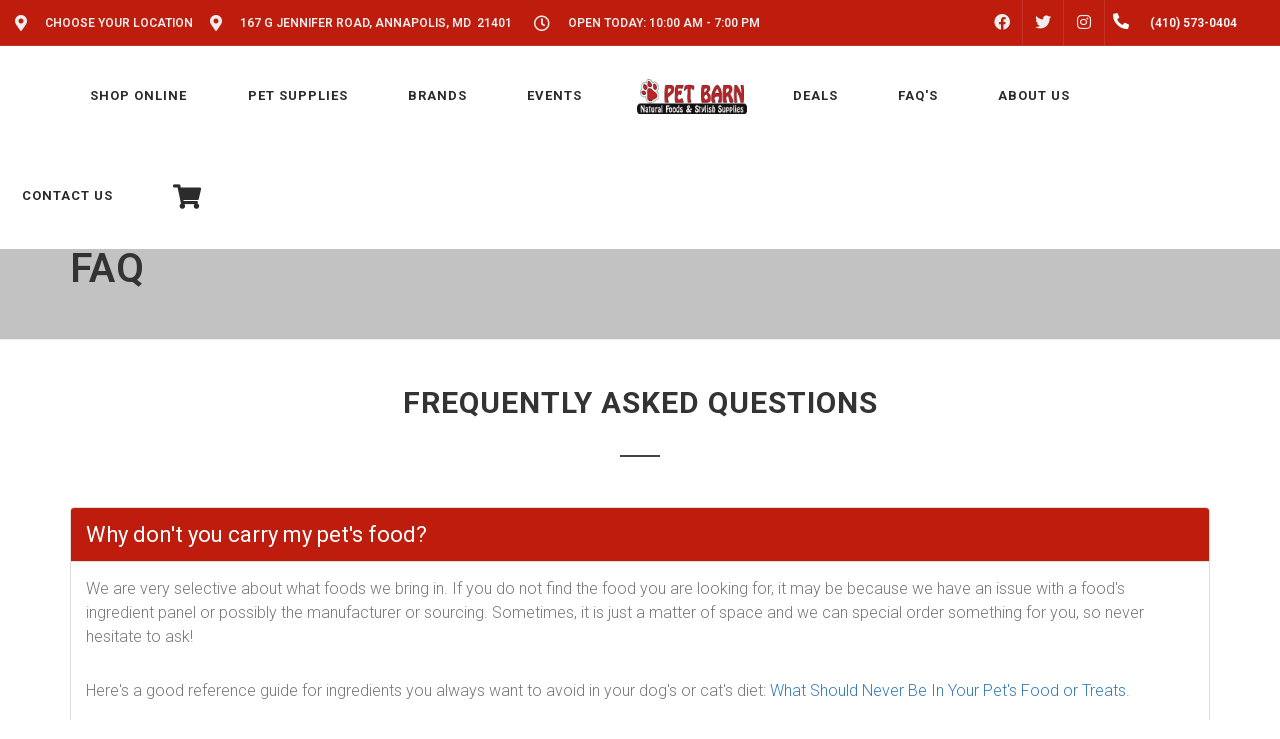

--- FILE ---
content_type: text/html; charset=utf-8
request_url: https://www.google.com/recaptcha/enterprise/anchor?ar=1&k=6LfcAGMpAAAAAL68qM6-xqbJeELRxV4MPPD71y27&co=aHR0cHM6Ly9wZXRiYXJuLm5ldDo0NDM.&hl=en&v=PoyoqOPhxBO7pBk68S4YbpHZ&size=normal&sa=NEWSLETTER&anchor-ms=20000&execute-ms=30000&cb=7fc6zuea1dy9
body_size: 49474
content:
<!DOCTYPE HTML><html dir="ltr" lang="en"><head><meta http-equiv="Content-Type" content="text/html; charset=UTF-8">
<meta http-equiv="X-UA-Compatible" content="IE=edge">
<title>reCAPTCHA</title>
<style type="text/css">
/* cyrillic-ext */
@font-face {
  font-family: 'Roboto';
  font-style: normal;
  font-weight: 400;
  font-stretch: 100%;
  src: url(//fonts.gstatic.com/s/roboto/v48/KFO7CnqEu92Fr1ME7kSn66aGLdTylUAMa3GUBHMdazTgWw.woff2) format('woff2');
  unicode-range: U+0460-052F, U+1C80-1C8A, U+20B4, U+2DE0-2DFF, U+A640-A69F, U+FE2E-FE2F;
}
/* cyrillic */
@font-face {
  font-family: 'Roboto';
  font-style: normal;
  font-weight: 400;
  font-stretch: 100%;
  src: url(//fonts.gstatic.com/s/roboto/v48/KFO7CnqEu92Fr1ME7kSn66aGLdTylUAMa3iUBHMdazTgWw.woff2) format('woff2');
  unicode-range: U+0301, U+0400-045F, U+0490-0491, U+04B0-04B1, U+2116;
}
/* greek-ext */
@font-face {
  font-family: 'Roboto';
  font-style: normal;
  font-weight: 400;
  font-stretch: 100%;
  src: url(//fonts.gstatic.com/s/roboto/v48/KFO7CnqEu92Fr1ME7kSn66aGLdTylUAMa3CUBHMdazTgWw.woff2) format('woff2');
  unicode-range: U+1F00-1FFF;
}
/* greek */
@font-face {
  font-family: 'Roboto';
  font-style: normal;
  font-weight: 400;
  font-stretch: 100%;
  src: url(//fonts.gstatic.com/s/roboto/v48/KFO7CnqEu92Fr1ME7kSn66aGLdTylUAMa3-UBHMdazTgWw.woff2) format('woff2');
  unicode-range: U+0370-0377, U+037A-037F, U+0384-038A, U+038C, U+038E-03A1, U+03A3-03FF;
}
/* math */
@font-face {
  font-family: 'Roboto';
  font-style: normal;
  font-weight: 400;
  font-stretch: 100%;
  src: url(//fonts.gstatic.com/s/roboto/v48/KFO7CnqEu92Fr1ME7kSn66aGLdTylUAMawCUBHMdazTgWw.woff2) format('woff2');
  unicode-range: U+0302-0303, U+0305, U+0307-0308, U+0310, U+0312, U+0315, U+031A, U+0326-0327, U+032C, U+032F-0330, U+0332-0333, U+0338, U+033A, U+0346, U+034D, U+0391-03A1, U+03A3-03A9, U+03B1-03C9, U+03D1, U+03D5-03D6, U+03F0-03F1, U+03F4-03F5, U+2016-2017, U+2034-2038, U+203C, U+2040, U+2043, U+2047, U+2050, U+2057, U+205F, U+2070-2071, U+2074-208E, U+2090-209C, U+20D0-20DC, U+20E1, U+20E5-20EF, U+2100-2112, U+2114-2115, U+2117-2121, U+2123-214F, U+2190, U+2192, U+2194-21AE, U+21B0-21E5, U+21F1-21F2, U+21F4-2211, U+2213-2214, U+2216-22FF, U+2308-230B, U+2310, U+2319, U+231C-2321, U+2336-237A, U+237C, U+2395, U+239B-23B7, U+23D0, U+23DC-23E1, U+2474-2475, U+25AF, U+25B3, U+25B7, U+25BD, U+25C1, U+25CA, U+25CC, U+25FB, U+266D-266F, U+27C0-27FF, U+2900-2AFF, U+2B0E-2B11, U+2B30-2B4C, U+2BFE, U+3030, U+FF5B, U+FF5D, U+1D400-1D7FF, U+1EE00-1EEFF;
}
/* symbols */
@font-face {
  font-family: 'Roboto';
  font-style: normal;
  font-weight: 400;
  font-stretch: 100%;
  src: url(//fonts.gstatic.com/s/roboto/v48/KFO7CnqEu92Fr1ME7kSn66aGLdTylUAMaxKUBHMdazTgWw.woff2) format('woff2');
  unicode-range: U+0001-000C, U+000E-001F, U+007F-009F, U+20DD-20E0, U+20E2-20E4, U+2150-218F, U+2190, U+2192, U+2194-2199, U+21AF, U+21E6-21F0, U+21F3, U+2218-2219, U+2299, U+22C4-22C6, U+2300-243F, U+2440-244A, U+2460-24FF, U+25A0-27BF, U+2800-28FF, U+2921-2922, U+2981, U+29BF, U+29EB, U+2B00-2BFF, U+4DC0-4DFF, U+FFF9-FFFB, U+10140-1018E, U+10190-1019C, U+101A0, U+101D0-101FD, U+102E0-102FB, U+10E60-10E7E, U+1D2C0-1D2D3, U+1D2E0-1D37F, U+1F000-1F0FF, U+1F100-1F1AD, U+1F1E6-1F1FF, U+1F30D-1F30F, U+1F315, U+1F31C, U+1F31E, U+1F320-1F32C, U+1F336, U+1F378, U+1F37D, U+1F382, U+1F393-1F39F, U+1F3A7-1F3A8, U+1F3AC-1F3AF, U+1F3C2, U+1F3C4-1F3C6, U+1F3CA-1F3CE, U+1F3D4-1F3E0, U+1F3ED, U+1F3F1-1F3F3, U+1F3F5-1F3F7, U+1F408, U+1F415, U+1F41F, U+1F426, U+1F43F, U+1F441-1F442, U+1F444, U+1F446-1F449, U+1F44C-1F44E, U+1F453, U+1F46A, U+1F47D, U+1F4A3, U+1F4B0, U+1F4B3, U+1F4B9, U+1F4BB, U+1F4BF, U+1F4C8-1F4CB, U+1F4D6, U+1F4DA, U+1F4DF, U+1F4E3-1F4E6, U+1F4EA-1F4ED, U+1F4F7, U+1F4F9-1F4FB, U+1F4FD-1F4FE, U+1F503, U+1F507-1F50B, U+1F50D, U+1F512-1F513, U+1F53E-1F54A, U+1F54F-1F5FA, U+1F610, U+1F650-1F67F, U+1F687, U+1F68D, U+1F691, U+1F694, U+1F698, U+1F6AD, U+1F6B2, U+1F6B9-1F6BA, U+1F6BC, U+1F6C6-1F6CF, U+1F6D3-1F6D7, U+1F6E0-1F6EA, U+1F6F0-1F6F3, U+1F6F7-1F6FC, U+1F700-1F7FF, U+1F800-1F80B, U+1F810-1F847, U+1F850-1F859, U+1F860-1F887, U+1F890-1F8AD, U+1F8B0-1F8BB, U+1F8C0-1F8C1, U+1F900-1F90B, U+1F93B, U+1F946, U+1F984, U+1F996, U+1F9E9, U+1FA00-1FA6F, U+1FA70-1FA7C, U+1FA80-1FA89, U+1FA8F-1FAC6, U+1FACE-1FADC, U+1FADF-1FAE9, U+1FAF0-1FAF8, U+1FB00-1FBFF;
}
/* vietnamese */
@font-face {
  font-family: 'Roboto';
  font-style: normal;
  font-weight: 400;
  font-stretch: 100%;
  src: url(//fonts.gstatic.com/s/roboto/v48/KFO7CnqEu92Fr1ME7kSn66aGLdTylUAMa3OUBHMdazTgWw.woff2) format('woff2');
  unicode-range: U+0102-0103, U+0110-0111, U+0128-0129, U+0168-0169, U+01A0-01A1, U+01AF-01B0, U+0300-0301, U+0303-0304, U+0308-0309, U+0323, U+0329, U+1EA0-1EF9, U+20AB;
}
/* latin-ext */
@font-face {
  font-family: 'Roboto';
  font-style: normal;
  font-weight: 400;
  font-stretch: 100%;
  src: url(//fonts.gstatic.com/s/roboto/v48/KFO7CnqEu92Fr1ME7kSn66aGLdTylUAMa3KUBHMdazTgWw.woff2) format('woff2');
  unicode-range: U+0100-02BA, U+02BD-02C5, U+02C7-02CC, U+02CE-02D7, U+02DD-02FF, U+0304, U+0308, U+0329, U+1D00-1DBF, U+1E00-1E9F, U+1EF2-1EFF, U+2020, U+20A0-20AB, U+20AD-20C0, U+2113, U+2C60-2C7F, U+A720-A7FF;
}
/* latin */
@font-face {
  font-family: 'Roboto';
  font-style: normal;
  font-weight: 400;
  font-stretch: 100%;
  src: url(//fonts.gstatic.com/s/roboto/v48/KFO7CnqEu92Fr1ME7kSn66aGLdTylUAMa3yUBHMdazQ.woff2) format('woff2');
  unicode-range: U+0000-00FF, U+0131, U+0152-0153, U+02BB-02BC, U+02C6, U+02DA, U+02DC, U+0304, U+0308, U+0329, U+2000-206F, U+20AC, U+2122, U+2191, U+2193, U+2212, U+2215, U+FEFF, U+FFFD;
}
/* cyrillic-ext */
@font-face {
  font-family: 'Roboto';
  font-style: normal;
  font-weight: 500;
  font-stretch: 100%;
  src: url(//fonts.gstatic.com/s/roboto/v48/KFO7CnqEu92Fr1ME7kSn66aGLdTylUAMa3GUBHMdazTgWw.woff2) format('woff2');
  unicode-range: U+0460-052F, U+1C80-1C8A, U+20B4, U+2DE0-2DFF, U+A640-A69F, U+FE2E-FE2F;
}
/* cyrillic */
@font-face {
  font-family: 'Roboto';
  font-style: normal;
  font-weight: 500;
  font-stretch: 100%;
  src: url(//fonts.gstatic.com/s/roboto/v48/KFO7CnqEu92Fr1ME7kSn66aGLdTylUAMa3iUBHMdazTgWw.woff2) format('woff2');
  unicode-range: U+0301, U+0400-045F, U+0490-0491, U+04B0-04B1, U+2116;
}
/* greek-ext */
@font-face {
  font-family: 'Roboto';
  font-style: normal;
  font-weight: 500;
  font-stretch: 100%;
  src: url(//fonts.gstatic.com/s/roboto/v48/KFO7CnqEu92Fr1ME7kSn66aGLdTylUAMa3CUBHMdazTgWw.woff2) format('woff2');
  unicode-range: U+1F00-1FFF;
}
/* greek */
@font-face {
  font-family: 'Roboto';
  font-style: normal;
  font-weight: 500;
  font-stretch: 100%;
  src: url(//fonts.gstatic.com/s/roboto/v48/KFO7CnqEu92Fr1ME7kSn66aGLdTylUAMa3-UBHMdazTgWw.woff2) format('woff2');
  unicode-range: U+0370-0377, U+037A-037F, U+0384-038A, U+038C, U+038E-03A1, U+03A3-03FF;
}
/* math */
@font-face {
  font-family: 'Roboto';
  font-style: normal;
  font-weight: 500;
  font-stretch: 100%;
  src: url(//fonts.gstatic.com/s/roboto/v48/KFO7CnqEu92Fr1ME7kSn66aGLdTylUAMawCUBHMdazTgWw.woff2) format('woff2');
  unicode-range: U+0302-0303, U+0305, U+0307-0308, U+0310, U+0312, U+0315, U+031A, U+0326-0327, U+032C, U+032F-0330, U+0332-0333, U+0338, U+033A, U+0346, U+034D, U+0391-03A1, U+03A3-03A9, U+03B1-03C9, U+03D1, U+03D5-03D6, U+03F0-03F1, U+03F4-03F5, U+2016-2017, U+2034-2038, U+203C, U+2040, U+2043, U+2047, U+2050, U+2057, U+205F, U+2070-2071, U+2074-208E, U+2090-209C, U+20D0-20DC, U+20E1, U+20E5-20EF, U+2100-2112, U+2114-2115, U+2117-2121, U+2123-214F, U+2190, U+2192, U+2194-21AE, U+21B0-21E5, U+21F1-21F2, U+21F4-2211, U+2213-2214, U+2216-22FF, U+2308-230B, U+2310, U+2319, U+231C-2321, U+2336-237A, U+237C, U+2395, U+239B-23B7, U+23D0, U+23DC-23E1, U+2474-2475, U+25AF, U+25B3, U+25B7, U+25BD, U+25C1, U+25CA, U+25CC, U+25FB, U+266D-266F, U+27C0-27FF, U+2900-2AFF, U+2B0E-2B11, U+2B30-2B4C, U+2BFE, U+3030, U+FF5B, U+FF5D, U+1D400-1D7FF, U+1EE00-1EEFF;
}
/* symbols */
@font-face {
  font-family: 'Roboto';
  font-style: normal;
  font-weight: 500;
  font-stretch: 100%;
  src: url(//fonts.gstatic.com/s/roboto/v48/KFO7CnqEu92Fr1ME7kSn66aGLdTylUAMaxKUBHMdazTgWw.woff2) format('woff2');
  unicode-range: U+0001-000C, U+000E-001F, U+007F-009F, U+20DD-20E0, U+20E2-20E4, U+2150-218F, U+2190, U+2192, U+2194-2199, U+21AF, U+21E6-21F0, U+21F3, U+2218-2219, U+2299, U+22C4-22C6, U+2300-243F, U+2440-244A, U+2460-24FF, U+25A0-27BF, U+2800-28FF, U+2921-2922, U+2981, U+29BF, U+29EB, U+2B00-2BFF, U+4DC0-4DFF, U+FFF9-FFFB, U+10140-1018E, U+10190-1019C, U+101A0, U+101D0-101FD, U+102E0-102FB, U+10E60-10E7E, U+1D2C0-1D2D3, U+1D2E0-1D37F, U+1F000-1F0FF, U+1F100-1F1AD, U+1F1E6-1F1FF, U+1F30D-1F30F, U+1F315, U+1F31C, U+1F31E, U+1F320-1F32C, U+1F336, U+1F378, U+1F37D, U+1F382, U+1F393-1F39F, U+1F3A7-1F3A8, U+1F3AC-1F3AF, U+1F3C2, U+1F3C4-1F3C6, U+1F3CA-1F3CE, U+1F3D4-1F3E0, U+1F3ED, U+1F3F1-1F3F3, U+1F3F5-1F3F7, U+1F408, U+1F415, U+1F41F, U+1F426, U+1F43F, U+1F441-1F442, U+1F444, U+1F446-1F449, U+1F44C-1F44E, U+1F453, U+1F46A, U+1F47D, U+1F4A3, U+1F4B0, U+1F4B3, U+1F4B9, U+1F4BB, U+1F4BF, U+1F4C8-1F4CB, U+1F4D6, U+1F4DA, U+1F4DF, U+1F4E3-1F4E6, U+1F4EA-1F4ED, U+1F4F7, U+1F4F9-1F4FB, U+1F4FD-1F4FE, U+1F503, U+1F507-1F50B, U+1F50D, U+1F512-1F513, U+1F53E-1F54A, U+1F54F-1F5FA, U+1F610, U+1F650-1F67F, U+1F687, U+1F68D, U+1F691, U+1F694, U+1F698, U+1F6AD, U+1F6B2, U+1F6B9-1F6BA, U+1F6BC, U+1F6C6-1F6CF, U+1F6D3-1F6D7, U+1F6E0-1F6EA, U+1F6F0-1F6F3, U+1F6F7-1F6FC, U+1F700-1F7FF, U+1F800-1F80B, U+1F810-1F847, U+1F850-1F859, U+1F860-1F887, U+1F890-1F8AD, U+1F8B0-1F8BB, U+1F8C0-1F8C1, U+1F900-1F90B, U+1F93B, U+1F946, U+1F984, U+1F996, U+1F9E9, U+1FA00-1FA6F, U+1FA70-1FA7C, U+1FA80-1FA89, U+1FA8F-1FAC6, U+1FACE-1FADC, U+1FADF-1FAE9, U+1FAF0-1FAF8, U+1FB00-1FBFF;
}
/* vietnamese */
@font-face {
  font-family: 'Roboto';
  font-style: normal;
  font-weight: 500;
  font-stretch: 100%;
  src: url(//fonts.gstatic.com/s/roboto/v48/KFO7CnqEu92Fr1ME7kSn66aGLdTylUAMa3OUBHMdazTgWw.woff2) format('woff2');
  unicode-range: U+0102-0103, U+0110-0111, U+0128-0129, U+0168-0169, U+01A0-01A1, U+01AF-01B0, U+0300-0301, U+0303-0304, U+0308-0309, U+0323, U+0329, U+1EA0-1EF9, U+20AB;
}
/* latin-ext */
@font-face {
  font-family: 'Roboto';
  font-style: normal;
  font-weight: 500;
  font-stretch: 100%;
  src: url(//fonts.gstatic.com/s/roboto/v48/KFO7CnqEu92Fr1ME7kSn66aGLdTylUAMa3KUBHMdazTgWw.woff2) format('woff2');
  unicode-range: U+0100-02BA, U+02BD-02C5, U+02C7-02CC, U+02CE-02D7, U+02DD-02FF, U+0304, U+0308, U+0329, U+1D00-1DBF, U+1E00-1E9F, U+1EF2-1EFF, U+2020, U+20A0-20AB, U+20AD-20C0, U+2113, U+2C60-2C7F, U+A720-A7FF;
}
/* latin */
@font-face {
  font-family: 'Roboto';
  font-style: normal;
  font-weight: 500;
  font-stretch: 100%;
  src: url(//fonts.gstatic.com/s/roboto/v48/KFO7CnqEu92Fr1ME7kSn66aGLdTylUAMa3yUBHMdazQ.woff2) format('woff2');
  unicode-range: U+0000-00FF, U+0131, U+0152-0153, U+02BB-02BC, U+02C6, U+02DA, U+02DC, U+0304, U+0308, U+0329, U+2000-206F, U+20AC, U+2122, U+2191, U+2193, U+2212, U+2215, U+FEFF, U+FFFD;
}
/* cyrillic-ext */
@font-face {
  font-family: 'Roboto';
  font-style: normal;
  font-weight: 900;
  font-stretch: 100%;
  src: url(//fonts.gstatic.com/s/roboto/v48/KFO7CnqEu92Fr1ME7kSn66aGLdTylUAMa3GUBHMdazTgWw.woff2) format('woff2');
  unicode-range: U+0460-052F, U+1C80-1C8A, U+20B4, U+2DE0-2DFF, U+A640-A69F, U+FE2E-FE2F;
}
/* cyrillic */
@font-face {
  font-family: 'Roboto';
  font-style: normal;
  font-weight: 900;
  font-stretch: 100%;
  src: url(//fonts.gstatic.com/s/roboto/v48/KFO7CnqEu92Fr1ME7kSn66aGLdTylUAMa3iUBHMdazTgWw.woff2) format('woff2');
  unicode-range: U+0301, U+0400-045F, U+0490-0491, U+04B0-04B1, U+2116;
}
/* greek-ext */
@font-face {
  font-family: 'Roboto';
  font-style: normal;
  font-weight: 900;
  font-stretch: 100%;
  src: url(//fonts.gstatic.com/s/roboto/v48/KFO7CnqEu92Fr1ME7kSn66aGLdTylUAMa3CUBHMdazTgWw.woff2) format('woff2');
  unicode-range: U+1F00-1FFF;
}
/* greek */
@font-face {
  font-family: 'Roboto';
  font-style: normal;
  font-weight: 900;
  font-stretch: 100%;
  src: url(//fonts.gstatic.com/s/roboto/v48/KFO7CnqEu92Fr1ME7kSn66aGLdTylUAMa3-UBHMdazTgWw.woff2) format('woff2');
  unicode-range: U+0370-0377, U+037A-037F, U+0384-038A, U+038C, U+038E-03A1, U+03A3-03FF;
}
/* math */
@font-face {
  font-family: 'Roboto';
  font-style: normal;
  font-weight: 900;
  font-stretch: 100%;
  src: url(//fonts.gstatic.com/s/roboto/v48/KFO7CnqEu92Fr1ME7kSn66aGLdTylUAMawCUBHMdazTgWw.woff2) format('woff2');
  unicode-range: U+0302-0303, U+0305, U+0307-0308, U+0310, U+0312, U+0315, U+031A, U+0326-0327, U+032C, U+032F-0330, U+0332-0333, U+0338, U+033A, U+0346, U+034D, U+0391-03A1, U+03A3-03A9, U+03B1-03C9, U+03D1, U+03D5-03D6, U+03F0-03F1, U+03F4-03F5, U+2016-2017, U+2034-2038, U+203C, U+2040, U+2043, U+2047, U+2050, U+2057, U+205F, U+2070-2071, U+2074-208E, U+2090-209C, U+20D0-20DC, U+20E1, U+20E5-20EF, U+2100-2112, U+2114-2115, U+2117-2121, U+2123-214F, U+2190, U+2192, U+2194-21AE, U+21B0-21E5, U+21F1-21F2, U+21F4-2211, U+2213-2214, U+2216-22FF, U+2308-230B, U+2310, U+2319, U+231C-2321, U+2336-237A, U+237C, U+2395, U+239B-23B7, U+23D0, U+23DC-23E1, U+2474-2475, U+25AF, U+25B3, U+25B7, U+25BD, U+25C1, U+25CA, U+25CC, U+25FB, U+266D-266F, U+27C0-27FF, U+2900-2AFF, U+2B0E-2B11, U+2B30-2B4C, U+2BFE, U+3030, U+FF5B, U+FF5D, U+1D400-1D7FF, U+1EE00-1EEFF;
}
/* symbols */
@font-face {
  font-family: 'Roboto';
  font-style: normal;
  font-weight: 900;
  font-stretch: 100%;
  src: url(//fonts.gstatic.com/s/roboto/v48/KFO7CnqEu92Fr1ME7kSn66aGLdTylUAMaxKUBHMdazTgWw.woff2) format('woff2');
  unicode-range: U+0001-000C, U+000E-001F, U+007F-009F, U+20DD-20E0, U+20E2-20E4, U+2150-218F, U+2190, U+2192, U+2194-2199, U+21AF, U+21E6-21F0, U+21F3, U+2218-2219, U+2299, U+22C4-22C6, U+2300-243F, U+2440-244A, U+2460-24FF, U+25A0-27BF, U+2800-28FF, U+2921-2922, U+2981, U+29BF, U+29EB, U+2B00-2BFF, U+4DC0-4DFF, U+FFF9-FFFB, U+10140-1018E, U+10190-1019C, U+101A0, U+101D0-101FD, U+102E0-102FB, U+10E60-10E7E, U+1D2C0-1D2D3, U+1D2E0-1D37F, U+1F000-1F0FF, U+1F100-1F1AD, U+1F1E6-1F1FF, U+1F30D-1F30F, U+1F315, U+1F31C, U+1F31E, U+1F320-1F32C, U+1F336, U+1F378, U+1F37D, U+1F382, U+1F393-1F39F, U+1F3A7-1F3A8, U+1F3AC-1F3AF, U+1F3C2, U+1F3C4-1F3C6, U+1F3CA-1F3CE, U+1F3D4-1F3E0, U+1F3ED, U+1F3F1-1F3F3, U+1F3F5-1F3F7, U+1F408, U+1F415, U+1F41F, U+1F426, U+1F43F, U+1F441-1F442, U+1F444, U+1F446-1F449, U+1F44C-1F44E, U+1F453, U+1F46A, U+1F47D, U+1F4A3, U+1F4B0, U+1F4B3, U+1F4B9, U+1F4BB, U+1F4BF, U+1F4C8-1F4CB, U+1F4D6, U+1F4DA, U+1F4DF, U+1F4E3-1F4E6, U+1F4EA-1F4ED, U+1F4F7, U+1F4F9-1F4FB, U+1F4FD-1F4FE, U+1F503, U+1F507-1F50B, U+1F50D, U+1F512-1F513, U+1F53E-1F54A, U+1F54F-1F5FA, U+1F610, U+1F650-1F67F, U+1F687, U+1F68D, U+1F691, U+1F694, U+1F698, U+1F6AD, U+1F6B2, U+1F6B9-1F6BA, U+1F6BC, U+1F6C6-1F6CF, U+1F6D3-1F6D7, U+1F6E0-1F6EA, U+1F6F0-1F6F3, U+1F6F7-1F6FC, U+1F700-1F7FF, U+1F800-1F80B, U+1F810-1F847, U+1F850-1F859, U+1F860-1F887, U+1F890-1F8AD, U+1F8B0-1F8BB, U+1F8C0-1F8C1, U+1F900-1F90B, U+1F93B, U+1F946, U+1F984, U+1F996, U+1F9E9, U+1FA00-1FA6F, U+1FA70-1FA7C, U+1FA80-1FA89, U+1FA8F-1FAC6, U+1FACE-1FADC, U+1FADF-1FAE9, U+1FAF0-1FAF8, U+1FB00-1FBFF;
}
/* vietnamese */
@font-face {
  font-family: 'Roboto';
  font-style: normal;
  font-weight: 900;
  font-stretch: 100%;
  src: url(//fonts.gstatic.com/s/roboto/v48/KFO7CnqEu92Fr1ME7kSn66aGLdTylUAMa3OUBHMdazTgWw.woff2) format('woff2');
  unicode-range: U+0102-0103, U+0110-0111, U+0128-0129, U+0168-0169, U+01A0-01A1, U+01AF-01B0, U+0300-0301, U+0303-0304, U+0308-0309, U+0323, U+0329, U+1EA0-1EF9, U+20AB;
}
/* latin-ext */
@font-face {
  font-family: 'Roboto';
  font-style: normal;
  font-weight: 900;
  font-stretch: 100%;
  src: url(//fonts.gstatic.com/s/roboto/v48/KFO7CnqEu92Fr1ME7kSn66aGLdTylUAMa3KUBHMdazTgWw.woff2) format('woff2');
  unicode-range: U+0100-02BA, U+02BD-02C5, U+02C7-02CC, U+02CE-02D7, U+02DD-02FF, U+0304, U+0308, U+0329, U+1D00-1DBF, U+1E00-1E9F, U+1EF2-1EFF, U+2020, U+20A0-20AB, U+20AD-20C0, U+2113, U+2C60-2C7F, U+A720-A7FF;
}
/* latin */
@font-face {
  font-family: 'Roboto';
  font-style: normal;
  font-weight: 900;
  font-stretch: 100%;
  src: url(//fonts.gstatic.com/s/roboto/v48/KFO7CnqEu92Fr1ME7kSn66aGLdTylUAMa3yUBHMdazQ.woff2) format('woff2');
  unicode-range: U+0000-00FF, U+0131, U+0152-0153, U+02BB-02BC, U+02C6, U+02DA, U+02DC, U+0304, U+0308, U+0329, U+2000-206F, U+20AC, U+2122, U+2191, U+2193, U+2212, U+2215, U+FEFF, U+FFFD;
}

</style>
<link rel="stylesheet" type="text/css" href="https://www.gstatic.com/recaptcha/releases/PoyoqOPhxBO7pBk68S4YbpHZ/styles__ltr.css">
<script nonce="xdRPj41rD3FfpySHKbGoiA" type="text/javascript">window['__recaptcha_api'] = 'https://www.google.com/recaptcha/enterprise/';</script>
<script type="text/javascript" src="https://www.gstatic.com/recaptcha/releases/PoyoqOPhxBO7pBk68S4YbpHZ/recaptcha__en.js" nonce="xdRPj41rD3FfpySHKbGoiA">
      
    </script></head>
<body><div id="rc-anchor-alert" class="rc-anchor-alert"></div>
<input type="hidden" id="recaptcha-token" value="[base64]">
<script type="text/javascript" nonce="xdRPj41rD3FfpySHKbGoiA">
      recaptcha.anchor.Main.init("[\x22ainput\x22,[\x22bgdata\x22,\x22\x22,\[base64]/[base64]/[base64]/[base64]/[base64]/[base64]/KGcoTywyNTMsTy5PKSxVRyhPLEMpKTpnKE8sMjUzLEMpLE8pKSxsKSksTykpfSxieT1mdW5jdGlvbihDLE8sdSxsKXtmb3IobD0odT1SKEMpLDApO08+MDtPLS0pbD1sPDw4fFooQyk7ZyhDLHUsbCl9LFVHPWZ1bmN0aW9uKEMsTyl7Qy5pLmxlbmd0aD4xMDQ/[base64]/[base64]/[base64]/[base64]/[base64]/[base64]/[base64]\\u003d\x22,\[base64]\\u003d\\u003d\x22,\[base64]/DvMOfUMKgw5HDjBxvVWDCpXkewp9jw4vClW9kUAhjwrLCgDsSUFYlAcONDcOnw5kDw57DhgjDnUxVw7/Dvg83w4XCvxEEPcOYwoVCw4DDi8Oew5zCosK8NcOqw4fDtFMfw5Flw7p8DsKwJMKAwpALZMOTwooewpQBSMOww4Y4FxXDg8OOwp8Ew6YiTMKdMcOIwrrCmMOiWR1dWD/CuQ3CpzbDnMKAcsO9wp7Cj8OlBAIiDQ/[base64]/[base64]/Dk8O0eUB5dR9twrNBw5NPMMKWesKfZTsIIyDDqMKGST0zwoECw7t0HMO8UEM8wrPDlzxAw57CkWJUwpfCgMKTZCtmT2c/Hx0Vwr/DkMO+wrZMwpjDiUbDi8KYJMKXGGnDj8KOccK6wobCiBbClcOKQ8K6dn/CqRnDgMOsJBHCmjvDs8Kyb8KtJ28VflZ4JmnCgMKuw5UwwqVcFBFrw4TCkcKKw4bDksKaw4PCghAJOcOBNT3DgAZLw5HCgcOPQ8OpwqfDqTbDpcKRwqR1NcKlwqfDksONeSghQcKUw6/[base64]/ChztTWVZNDcO7cQDDjsOjwrHDjg4pUMOtdQ/CiyHDtMKNDlNZwrBFFyHCvWk4w4nDsz7DtcKiYz/CgsOJw4wWD8OxCMO/RTLCpQsRwrLDsi/ClcOuw5jDpsKeFn88woBNw7geKsKcCMOiw5rCqnxow5XDhRpnw6fDvWXCiFc5wqBbfMOSacO0wps5GCHDoAYvBsKjL0HCrsK2w4plwr5Mw6gQwofDtcKtw5XDm1TDrUd3NMOoelB0SWfDkU4MwqjCrjPCrsOjKQB/w4gXHW1mw4HCksOqKGDCgksAU8K/MsOdSMKYXsOKwqdAw6rChQ8rElHDhnTDmnHCsHRLd8O9w7plN8OnCHA8wqfDkcOqEnNzXcOhfcK7woLCoArCiwEtLll9wpvCsFXDl0fDr0lfKzVVw6HCkG/DtMOiw7tyw7ZfWCRvw6g2TkZuLcKUw5sUw4oCwrBQwqHDoMKJw7jDkBvDsg3Du8KLTGNqRWHCgMOvw7zCr1bDk3B3UCvCjMO+bcOowrFpbsKCwqjDnsKiN8OoI8KCwpR1w6BCw4Efw7DCr03DlVxQCsKfwoB/w7wLdFNEwoE7wo7DosK5wrLCg0F/P8KNw4fCtzNOwpTDvcKrVsOZS3fCiSvDiAPCisKLTF3DmMO/c8O5w6RhSyoURRPDrcOnejDDmGcAOBN8elPCs03DlsKuOsOTKMKRWV/DlizCgxPDjA1ywqEtQsOOQcOrwrHCnGclSmrCg8OxNCd5wrhswoIIw58mZgZ/wrUBF3TCuQ/[base64]/aMOdN8KKZxHDoMOgRcKDwr4zwrLDqBnDjidzOChjJVXDusOYK2PDncOkDMKpI01VFcK2w4hXbMK/w4Vsw7/CljXCl8K/QkfCpjDDmnTDm8Kuw6Bbb8KtwqHDmcOnGcO1w7/DrsOkwo51wo7Dv8OHGjkYw5vDvkU0Xi3ClcODFsOZJysbaMKyO8KEGWZhw40lDxzCuDHDjX/CrMKtOsOwI8K7w4xCdmZUw51yOcOVXjwNaDbCrMOIw6IFBkxvwot5w7rDgjfDoMOWw4jDmmcaEzsKeFJIw6hFwr1/[base64]/CtH/DpMOoe8O8TsKTw58lw7jChCfCj3NcT8OwccKbNkxJMMKZU8OYw4U1GsOdZHzDpMOZw6/DhMKNU0vDi2MuEsKlBVnDsMONw6kkw5RPLRUpccK7YcKbw7rCv8OCw5fCrMKnwozCt0TCtsKkwqVWQyXDiX/DosKJLcOOwr/Dg15owrbDjTIpw6nDrg3CtiMYc8ObwqARw6xbw73CuMOmw5TCoy9dcT/[base64]/[base64]/[base64]/CvnjDs8KXw4LCkwDDiAPDsinDgsKFwq7ClcOiEMKnw78nIcOCY8KiXsOCGcKMwoQ0wrUAw6rDpMKQwp9GUcOwwrvDpREwPMKTw5c7w5Qawpl7w71IbMKyEsOdK8OYAzgYYD9WWDzCrR/[base64]/[base64]/w4DCvTDCq8K0MkzDksKddcKXLWvDj0fDmFc8wpdow41Qwq7ClmXCjMKoc1LCj8ODA2bDii/DtGMqw4/Drwcywq8Pw6vDm2UIwp8tSMKWBcKkwqjDuRcnw5HCpsOrcMKhwp9Zwroewr7CpQMvOkjCtDPCgcOww77Cl33DgkwaUSY0FMKvwo9swqLDpMKswpbDoFjCvBQkwolEccKkw7/CnMKZw77CtEYvwrIdasKLwovCp8K6bVAfw4MJBMO8JcKzw7osPDbChk4Jw7PCicKtVU4nKkXCksKOC8O/wpXDu8KjO8KTw6VyLMO2WG/DtUbDkMKvSsOOw7/CmsKBwo5GaCRdwqJJLgDDrsOpwr5HBSPDii/CnsKbwpx7YD0qw5jCmz55wokuHHLCn8KPwoHDgzAUw7w+wofCshfCrggkw5nCmDnDucK2wqECE8K6wovDvEjCtkfDssKmwoAKUHgTw5VfwroSbcK4NsOWwrnCmg/CjnnCvMKsSiJ3VMKMwqvCgsOWwpzDv8KXCBk2a1HDgwrDlsKdQCwWQ8KTJMOfw5DDqcKNK8K4w6NUeMKCwoMYJcOVw5/ClAxSw4LDoMKaF8O+w7kSwrh7w5LCvsOiScKIwq5fw5DDscO0V1DDkmVsw7HCvcOkaQvCtxPCoMKmZMOgMQrDncKoRMORGRcxwq4mG8O9dGEbwqs6XQMrwqE9wrVOLMKvC8OOw51fH2HDtkfCjyAawr/DocKawqhgRMKlw7bDhALDjSvCoCgEN8O2wqTChgrDpMOMG8KsYMOjw5M7w7sSZzsCNHHDmcKgGR/[base64]/Dq8OMwr97wp/Cr8OZw5xTw6MDw4QMwozChxhVwrg0wo0Owq0bbcKeK8OTRsKEwos2HcKDw6JIDsOmwqYnwp1Ew4cqw6bCnMKfM8O+w7zDlDEewqUpw5kJeVElw4jDk8OrwrbDrjfDnsO/[base64]/CpMKSwoTDpXcZw57DlRnCgsOqw7EawpbChClxf8K5PMKyw6nCosOCMyPChG5Qw5nCtcOQw7QFw4PDlUTDkMKuRAsELA0gWw0nf8KWw5vCqxt2OMO4wo8aUcKCSUDCtMKbwpjCusOhw69eEGJ5Ui8oeS5GbsK4w5IuAi3Cm8O/KMKpw5RMJQrDkgnCpgDCgsOrwrHDsWFNYggZw5dvBDbDszkgwqUkIsOrw4zDoULDpcO1w4FlwqTCrsO3TMKpeG7CjcO9w7bDmsOuUcOgwqTCtMKLw6YiwrIWwqpLwqrCt8OJw78yw5TCq8K/w4/DjHpyFsOsYcOTYm7DuEcGw5LCvFQRw6/CrQdKwoI/w7rDqFvDhkhdVMKNwqR1JcOvE8K8G8KpwoAvw5jCkhvCmcOcNGQSFyfDoWrCryxEwrZnVcOPCWE/T8OzwqjDgE4Hwq5kwpvCjQIKw5jDtHdRWjHCncOxwqA1XsOEw67Ch8OOw7J/Bk7CrEMsBm4hAsOka0NhWXzCjsOaUXlceFxvw7nCkMO3wovCgMOKZS08AMOTwpkow4RGw4HDs8KhZErDmS4peMKYYmPChsKKEUXDgsOtAcOqw6tvwp/DnTHDqlDCmhrCun/[base64]/CpVtvwq1gw6pLSAPDlcO8NcKaw6xVInhMCRlcecKNGC5seAHDhWRnR04iw5fCuxbDkcKuw4LDpMKXw6ADfmjCu8KQw7hOZhPCkMO1ZDtMwr89fFhlNcOSw5rDtcKFw71sw7cwZSzDhXx0EMOfw7R8ScOxwqcewqNhd8KswoUFKCo6w5VjUMKjw654wr/CisKCBHLCn8KOSA95w6Mgw41jWX3ClMKLbVXDqylLEDo0JQo4wpYxTCLDlk7CqsKnUnVLGsKYYcOQwoVKAzvDkHfDt3cfw69yVXTDhsKIwoHDnhnCiMOMXcK7w4UbOAMJHB3DnBxcwpnDrsKJWDHDvMO4NBZSYMOFw7PCt8O/w5PCgivDssOlcm3CqcOmw6wJwrnDhD3CpsOZMcOJw4UgYUk0wo7ClTpjQTnDtiYVTRgQw44hw4XDp8OTw6ckLDkbGSkmwrTDvUvDs29rasOMKwTDt8OkMjzDhQHDssK6bR1BV8Ktw7LDpHgdw5jCmcO/dsOnwr3Cm8K8w6Fgw5bDksKqBhzCj1lAwp3CtMOYw4EyJALDocO2UsK1w50RG8O5w5/[base64]/[base64]/[base64]/[base64]/[base64]/wpDCq044S8KQwosyf8KnZRBIwoYWMA3DgMOKNcO/wrLDkHbDvjgLw5xZVcKfwonCg0t/U8OQwoZzOsONwpNZw4zCg8KODyzCvsKuXnLDgAc/w5YZZMKzdcO9E8KPwow/w5nCsCp3w4Apw6Emw7oqwo5uacK5f3VRwr5+woRHC2zCrsOkw7DCpy9Hw6ZsXMOJw5TDu8KPYShUw5jCjkXCqAzDnMKoaTwIwrDCo0I1w4jCizV+b0zDm8ObwqUJwrfCi8OTwpYFw5cDJsO5w5/Ck1DCtMOwwr7DpMOZwrtdw4EuBibDgD1/[base64]/wpvCrzoRJ1jDtDkwwoF3wp1tbFMVKcOwwrXChcKtwp85w5TCu8KRJA3CksO6wohkwqHCiivCqcKQH1zCt8Kiw7x2w54gwo/DtsKawrccwqjCnlDDvsOlwqs+NT7CksKnYSjDqEI1Z2nDr8KpLcKgFcOzwotWBMKFw5pXRHZiEyzCshh5NT5hw5dvemoXcxonIV87w5cYw6wPwqocwp/CkhYew6cNw60qQcOtwpshMsKCF8Oow4t5w6F/R05BwoRGFMKGw6pdw73Dvltvw6FgGcKLIQR9wr3DqcO4DcObwrhWHwoDSsKAMlDDmEF9wrTDoMOBNHfCvRHCt8ONGMKMfcKPe8OCwo7Cq2s/woM+wrPDs3DCn8K/IMOowojCh8O6w5IRwoB9w4U5EwvCl8KcAMKqGsOlZ3jDsHnDp8Kew4HDq1oCwptfw5nDjcK/wq1kwonClMKEH8KBTMK+I8KnEXXCm3tVwo3Dr0dyVgLCl8ODdEIEFcOvIMKcw69EZ2nDmcK/PsOHWR/DtHHCiMK7w6fCvG5fwrghwp9Zw7jDhyzCqcK/IBElwpwnwqPDiMKrwq/Cj8O9w69rwq/[base64]/ClcODHcK6eWBUw4/DgwUBOcOpND1Mw5HDqcOtU2PCr8KOw5ZxPcK/McOLwoRlwq09TcOcwpoENi0fZwB8c2zCksKuC8KELl7DtMKcN8KAXyBdwpfCu8O8bcKAZQHDl8ODw4MgJcKqw6VZw5w9DDxHCcK9CFrCiV/[base64]/G8K/asKcPMODTsKWwoEkwpMDw44iX8OWesOINcOVw4zCt8KXwp3DojxZw7rCtGEMBcKqecKBZcKkesOAJxFPcMOhw4LCksOjwr7CucK3RXcMXMOUQjl3wofDpMKJwo/CrcK4P8O9PS1zQC8Hcm9ceMOMbMOPwoHCusKmwoYKw5jClMOww5l3RcO0cMOVXsKKw4w4w6vCjMO/wprDgMK7wrg7F2bCiHPClcOweXnChcK7w7XCiRrDg0rCgcKGw51jO8OfQ8Omw7/CqzbDqVJJw5/[base64]/[base64]/w7fDo8Kqwp4qaCYLw4ZgwonDlcOKw48mwp02wr7Cn0Erw65iwoxdw5cnw71bw6LCh8KDQmjCoGZowrFwUhwWwq3CucOiIsKeFmXDiMKvecKhwrPDgsKQEsK3w4rCscKwwrdkwoMeLcKiw7h3wrIGQkBbd1VzP8KTWm/[base64]/Cmj1BS8O/DVLCtMKDMELCjMONEB9lwr9Lw6oofcKzw5XCgsOCCsOiXikuw4nDm8Ohw5MMC8KKwogqw77Drj8kccOcaXLDjcOucynDk0rCtFTCi8OnwqXDo8KdJCLCgMOZDiU9wq0JIzlNw78jV0vCjRrDoBZzNsOwe8Kgw6vDg2fDjMOKw47Dgl/CslPCqQXDpsKuw4Zowr8QE35JEcKkwonCsC3CgMORwofCsCdQAhdwSDnDpBNXw53DgxdQwoB2C0fCmsK8wqLDlMK9EnvCqyXCpMKnKMKsI0kiwojDksOwwrvDrywgH8KpG8OOw4rDh3TCvDfCtjPCqx7DiCVgI8KTC3dAaCAcwpxta8Oyw5Z6eMKxaQRma2/DgSXCgcKfMiHCkDMZecKbC3PDpsOHdTXDsMO9V8OpEioYwrnDrsOQcxLCqsOUdB7DpB46w4BAwopvw4ccwpwAw4wjT07CoGrDtsKSXAIdPhzDp8KLwrcuLF7CjMOjdi3CtCjDl8K6PsK9BcKEAsOAw49kwqXDpF7CoDnDmiErw5/[base64]/wrFGasKxw5DCu8KUDsO5I1/[base64]/DpRUjVEPCjXEOw6FdOyDDssK5LcO0wp/DtWbCssOCw7XCkMKRAzkbwrDDhcKuwo4ww6NnW8KVBsOyMcOxw7Rkw7fDoxnCtsOEJzjCj2rCqsKZbjTDtsONf8Ogw5nCmsOuwqkewoRWYyDCpsOCZyUMw4PDii/[base64]/dEjCnAs6w4pQwqpdw7sQTybCoATCtsO2w5XCu8ONw7jDt23CrcOUwrhnw7lmw48lW8K9OcOPZcKcbSLClsOsw4/DjA/Ck8KUwocrwpPCo3PDhMKYw7zDs8OZwpzCncOkS8ONB8ORZHQHwpwUwoRNCF/Cg1DCrUnCmsONw6MsY8O2ZkAVwr4ZAMO5KAAbw7XCusKAw6PCu8Kzw50SSMOewr/DkCbDncOSX8OKDDTCvsKILBHCgcK5w41rwr7ClcOJwp4nJBzCkMKuChFuw57CtS5hw53DtTRtbm0Cw7JMwq5oZMOjQVnDnVPDjcObwonCtgtHw5/CmsKVw6DDosKEVcO3QjHCjsK+wpTDgMONw4Bhw6TCmBsPKG1Vw5bCucK3FAkhNMKKw7tDbkDCrcOsM0vCpERswpo/wpFEw49OF1Q7w6DDq8KORz3DvQoGwqDCpTFSUcKWw6DCgcKvw54/w6B1UsOHN3TCvB/[base64]/[base64]/DlWPCu8OvwovCnnPDo8KKCWsQwrpMw65FVcKHwrgqWsK6w6nDiAzDvGLDjnIJw71yw5TDgUjDksKrecO7w7PDi8KHw5EPEDjClRd6wqNOwpd4wqJQw79tDcKrGF/CkcOew5zDtsKGRWBtwr1/[base64]/DrX86w4/[base64]/ChcOHwr9UI8ODGsKbBiDChsK/ecKVw59Bw6jCu0xswpshDknDiTRcw7gRIjZ1SUnClcKUwqTDucOxVQB8wrjCgmM+esOzMTdSwpotwoPCgUvDpknDp2TDocOswoVbwqphwr/CjcK4TMOSXmfCpsKAwpMpw7pkw4FIw41Jw4ITwrRkwoV+NGJywrp7LzMFVTLCr2MQw5DDlMK8wr/[base64]/CqcOuKMKuwo8cQMKxLsKNHsOFw4A7THolLTPDkMODw7lsw6bCr8KQwoRyw7Zxw7gYBMKxw7xjBsOmw6UTP0PDiwV2Dj7CmUvCrj9/[base64]/[base64]/Cm8OpwqArYcKSw4/CijHDiMO5Gh3DqMOzwrI5fhtgTsOzeQk9w5ARR8Khw5PCnMKwcsOZw6zDpMK/wo7CsCp/[base64]/CnsOKwovCvXoSI8KoORsHJsOvw7sCO8K5fcKpw6TCnsKeYTxxEEjDrsO8e8KWJnQwVSbDkcO+C3h6P2BJwp1Hw6U9KMOywq9Hw7zDnAdjZWLCq8K9w74Zwr8JGhJHw5TDisKpS8KmTGfCq8OTw53Ch8KuwrvDu8KzwqnCkD/DnsKNwqgOwqPCh8K2An7Cr3lidcK9w4nDvMOWwopcwp5vUMO3w5RLBMK8bsK9wpjDvBsgwoHDmcO+bMKcw4FJPVkywr5sw7bCi8Ofw77CphvCvMO7MxLDuMOtw5LCr0gpwpVKw6hiCcKlw6Msw6fDvAgLUntGwo/Dkl3Donwaw4ILwqbDocKuO8KOwoU2w5VNW8Ouw6ZXwp43w4vDjFXCssKdw51ZNB9uw5tLPizDjXzDoFBfDyVXwqFGGUoFwpR9H8OSSMKhwpHDp0HDk8KWw5jDtcK4wrwiSAzCqFpLwrYwIMOEwqvCl29hJ1DCgMKeE8OYJgczw5vDrgzCvxEdwpFkw5/[base64]/MsOoGcOnwpfCnMOfwqnCpAbChMK0wpNBBsOwwo1tw6TCjX/[base64]/[base64]/CtDjDqcKFehrDlnspYhXDlhjChsOtw5RnHztdKMKqw4HCvXUBw7HCrMOuwqlHwpMkwpICwqYNacKew6rCv8KBw54YFQ9PD8Kedl7CocKTIMKUw78aw6ADw6VQbXIKw7zCqsKbwqDDkwk1w5pEwrFDw4sWw4jCrGDCqjDDicKrbRXDnsO/fm/CtcKzP23CtcOfbmRHaHx9wr7DpBIEwowew6lzw4Myw7NIYwvChWEGMcObw6DCssOtWcKxFjbDnVoVw5cNwozCpsOYUFlRw7DDjsK0M0rDv8KJwqzCljDDl8KtwrUIN8Kyw6kbfD/DqMK3worCiWHCli3CjcObA3rDn8OjXnbDh8KMw4UnwobCsABwwoXCmlTDlDDDn8O2w5zDh38sw7rCusK7wqnDnnnCo8Kqw63DoMOydsKNJBc+MsO+a0RzMVocw6B+w6PDkQTCgVbDmMOOMybCtxfCjcOiVsO+wonCvMOZwrc/w5jDmFDCkk4aZEBOw5HDpB/Ck8Ojw7nDtMKqZsO1w6U2HQQIwrkkG0l0KTlbPcKhOjXDncKqcQIgwqAKw4nDqcKAUMKgShXCkytjw4YlCyHCmlAdfMOUwonDgkvCkFtfUsO3LztPwrXCkFEsw6ppR8K2wr7DnMOiPMOuwp/CgBbDuDN8wrgvw4vClMO6wr1+Q8Knw6jDjMKFw6ISJMKTeMOSB3jDrxnCgMKIwqdpYcKQEcKBw6UPDcK8w5fDmwYTwrzCi37CkC0gOBkJwrgLbMKTw6/DgmvCisK9wrbDrlUZXcO7HsKYBljCpmXClDtpH2HDsA1/GsOjUArCu8O9wrtqOm7DknrDuSDCtcOIPsK7ZcKuw5bCrMKFw7srAhlbwo/[base64]/wqRZAT0lV8Oqw5PCuirCs0jDrcOBJcKkwq3CiXbClcKTOMKvw6A7GxAKbsOHwq90BR/DkcOIEsKBwobDlGkqegLDtCNvwoBOw7DDoSrDniM/wonDsMKmw6A1wpvCk04fDsObdG8ZwrY9McK3eQPCvMKmYE3DlVcjw5NCfMK8OMOIw5hlXsKsewrDoVJ5wpYJwo9wdGJuSMK5ScKwwrNOXMKmUMO+anUzwqnDjj7DpcKUwrZgAX0MbEpEw4XDiMKrwpTDhsOMWD/DtEVcLsKSw5BeI8OMwrTDvT8Ww5bCjMOTABBVwowydcOmdcKdwrZ4bVTDs0ofcMOSM1fCg8K3KMOecFPDnyzDrcOmRFAPw4Jbw6rCgxfCv0vDkC7ChsKIwpXCksKcY8KAw4lsVMOWw5Qrw6pbCcOZTB/ClRwywpnCvsKVw6/Dlk/[base64]/CmcOqw6kAwoRdwq3DocKewp7Ch8OBwr8pw5DCmxfCoWN6w4vDr8Kbw7PDgcOTw5vDmcKuDzPCk8KrWWAGNMKiDsKIGgbCrMOPw595w73Cg8KYwp/Dkh98csKtHsOnwoLDt8KiNhzCnx1fw4rDssK9wrLDo8KXwog7w5tYwrvDh8O8w63DjsKfJMKgQD/CjsK8DsKXDVbDl8KlMmjClMOedHnCn8KtZsOGQcOnwqkpwqk+wrxtwq7DgTfClcOFS8KCw57DuhLDsRc/FijCrF4NKErDpCDCiRbDsy/[base64]/V8OdLQnClcKlPsKEw4tBf8OAw6wjw4rDmMODw4wTw7I0wpVHZMKbw7ECP0fDl35hwokmw7nCucO5OwsZecOnMQnDqlzCkitkJmU3w4YkwrfCojfCvx3Dn0VjwrnCi0DDgEpqwoYIwpPCuALDvsKaw4IAJEkjMcKww43ChsOIw7HDrsO2wr/Cvjs2TsO4w7hQw6PDs8KSAW99woXDqx4jTcKaw5fClcOmAMOSwoA9csOTJsOtRE1Aw6wkXsOzw4bDmwnCv8OpHSclVhAjw7DCgzRfwoPDmz5sAMOmwqFQFcKWw67DlArDnsO1wqTCqVo8OXDDisOmPkLDrDMFDwHDrsOAwo7Dj8OPwqXCignCvMKjdTrCoMK/w4kPw6/Dlj1hw6sMQsKAfsKWw6/[base64]/N8KoXMKzwqXDvMO8cBfDvAzCnsObwooAwrZNwoh8ZkMNGjVKwp/Cuk/DvCJkbm1ew5MbcQh/DMONOGF1w4oqHA5XwrBrV8OPbcKiUCTDkCXDusORw6DDkWnDpcOxMTYXH3vCs8Kcw6/DisKAaMOTLcOww4DCrlnDhsOCAW3CjMKyAsOVwo7Ch8OOTiDCujTDoV/DmsOGZ8OYQ8O9eMOSwqgFG8OzwqHCqcO9dXLCkTIDwqbCkU0DwrJAw7vDj8K1w4AIIcOFwrHDmnzDsE/DvMKiA0FxX8OKw4XDucKyTmltw4jCocOOwqh6PMKjwrTDrXkPw4LDvyIcwo/[base64]/[base64]/CpcKvMsO2wrQXw4lQwoRPwol1w4fDkm/CknHDlFXDigHCtzNVD8OeTcKrXUvCqg3Dox44G8KOw7bDgcOkw5tIN8OZM8KSwrDDssKfdVPDsMOXw6cuwrlWwoPCqsO7fhHCkcKiOcKrwpHCgsKsw7k6wrQDWi3DksK6aAnCpxfCs1E6bVovQMOAw7HCsVB6NXPDj8O+C8OIGMOpFGgObBkWVVHDk1rDgcKLwo/CocKVwqs4wqfDpyjDugnChRjDsMOEw4fCrsKhw6M4woR9Ph1oM1JZw4PCmnHDvXPDkBTCusK9YTt6bQliwqMYw7ZcaMKFwoVOSnvDksK0w5XCr8OBd8O5QsOZw5/ChcKFw4bDry3CrsO5w6jDuMKIHUBnwpjCi8OJwoHDn3d+w6vDjsOAw7zCsy0Uwr5CIcKpDDvCmsKkw7g+HMK4OHbDsSxYCm8qYMKWwosfJUnDtzPDgxtuJVVVSjfDtsOewqnCl0rCoiEEegd9woIiM3I3wp7ClsKBwr9ew4t/[base64]/D8ORwrbCmsK5ecKUGAPDuMObw7HCpiDDvRvCr8K8woHCmMOof8Oww4/[base64]/w6gyQV0lw6nCmcOAwqDDikHDtcO1w4h0HsOwYSVOFz8nw5fDrFXDn8OCHsO3wpkPw7dVw4F9fGPCrVZvMUBkXUvCtSfDlsOJwqNhwqbClsOVBcKmw7QzwpTDt0jDjB/[base64]/CnmU9worCqQjDumsXQMKpw5DCvMO0w6DCl8KIw43Cu8O8N8KZwpHDhw/DtDDDkcKLEcK9K8OWBi9rw6fDujfDrsOOS8OVbcKYJAYqR8OyecOsdFTDnD5eBMKYw7bDtMOuw53CjWMkw4YIw64sw4EEw6DCuDDDrm5Swo7DpVjCmsOsJjoYw69kw7wHwqEEPMKUwpI8QsK9wrnCi8Oyf8K0W3Nuw6bDisOGOjZpX1PCnMKOwo/DnQDDg0XDrcK9DmvDiMOVw6zDtQcSZMOgwpYPdW47WsOtw4HDsz7DrSgZwqtUZcOedTlVw7jDjcOSTFsbbBHDtMK+HX/ClwbCgcKAZMO4R2Q1wqJQXcKewoXCiyp8A8O+IsKzHknCvcObwrZPw4jDnFvDgsKBwqQ7dzQFw6PDjMK1woFFw5BraMOPRWZNwoTDisONOlnDmHHCiURkEMOUwod/TsORUiAqw5XDght7QsKEV8OawrHCg8OLHcKSw7LDilDDvcONLHQKWAc6SEzDpTzDtcKqG8KOCMOdEGTDrH5xMRE/OsKGw78uwqjCvS0LQg9CHsOTwrxaSmZOahVdw5Jawqp0NnZ7FMKowoFxwpIrTV1fE1pwFAPCr8O/P3gRwp/CpcKhNcKiFV/DnSnDthcAY0bDvMKOcsKKS8O4wo3Cj0PDrDgiw5fCswXCo8K6wosUXMOawrVuwqIqwpnDjMK0w7bDqsKjP8KyOCUnRMK/[base64]/CqcOxExzClsOOwowEwprCqy9yw7k0wpkdwqkyw6LDrsO3eMOQwo4MwoZxP8K8JcOidjTDmn7DosOdL8K/TsKtw4xgwqhuSMO9w715w4l3wpYSX8K7wrXDvMKhXw4EwqILwrrCnMKDO8O3w7/Cg8KtwppFwqTDksKZw6/Dr8KvOwYCwrJ6w6YGHzFBw6wdO8OSJsOTw51Xwr9/[base64]/CqjFLwpDDojnDuMOSH15uwo9DImRiw6PCi0XDs8KOLMKRUiUUe8OIw6HDgC/Cq8K/d8KwwoDCq1TDnHYjCcKtLEvCisKuwoAJwpXDo3XDjlp7w7pbYynDicKGE8O+w5vDjwN/ahBVecKXacKyEzHCssO4HMKUw5FGVsKFw5R7O8KOwqYtWE7Dv8Oaw7vCtcOsw5x+Dlhgw5/DrmgYbyTCt3IswrtPwp7Dkylhwoc/QnpwwqFnwqTDpcO6woDDiyZiw4l6FMKPw7x5C8Kswr7DuMKJZMKgw7gpfXEvw4PDiMOBZAjDu8KEw7p0w57DtFA4wqJNY8KJwq3CuMK5AcKyFD3CvQB4dlTCnMO4FErDqhfDmMKOwpfCtMOCw7wuFTDCh2XDo1hGwpI7RMKPTcOVWGrDrcOhwrEcwp4/[base64]/Ch8Ksw7Y3wpUjw6LCpcOtcCA3IjLDpUAPfcOzesKhMXbCkcKiWVhrwoXDh8OWw7fCkkrDkMKJVFVIwo9Owr3CsUnDvMO0w5/Ci8KVwoPDjcK4wpt9bcKeInl6wpkfY31vw4gjw67CpsOdw49AB8Kte8OkA8KcMHjCi1XDmisjw43CrcOqbhEOW2nDgRASCm3Ct8OfYEfDtXbDm0bCtFojw5xsUGvClsO1ZcObw43CqMKJwobClQsPBsK3YC/[base64]/wqpCCcKKDsOywr5sw7QFcsOGV8OYwq8PwrvCjVnCpMKbw5UPbMOgwqtbc2/[base64]/CliTChcKqagzCrWrChGtBw7PDjhfCgcKmw5/DvmVdccOmXMKLwq00U8Otw5lBccK3wpjDpwt3c34NFlzDpE1TwooYbG0RcRI1w5IwwqzDkB9zPsOPVB7DgwHCkl7DpcKmMcKgwqBxZScYwpgOQgNka8KhU0cuw4/DmzZ8w690b8KFbDVxIMKVw6PDk8OBwpHDsMOYa8OVwpYZQsKHw6LDhcOOwpXDuWUvWjzDgEYvwoPCuTjDsiwLwrIqPMOLw6/DlcOmw6fCqcOJT1rDoiMZw4bDiMO6b8ONw50dw7jDr0fDmC3DqUTCjxtndsOPYCnDrAFJw5bDrVA9woBiw6oWHx7DncOqIsOZVMKndMOrZcONTsKNQ38WC8OdU8OqUxh9w7rCniXCsFvCvmDCsx/[base64]/CvsOnwoJxwpBkQ0TDqGwYwofDvcOGwqjDlsOaw7J/OAPDqcKgdnFWwpvCisKQWhQeAcKbworDhDfCkMOgBXpbwpXClsKaZsOsUVHDn8OWw5/DjcOiw6DDn38gw5tSD0kOw79YQ0IvHWXDqcK1FWXDqmfCg0rDqMOrF1TCl8KCKC7Cll/CnHp+CMOUwrPCuGLDpQ00OWrCs2HDrcKfw6AyHGxVdMOxRcOTwpTClcOIIxXDlxrDmsOMLcO1wrjDqcK0ZEHDhnjDnCFywr3Cq8OxR8OGQywiX2rCo8K8EMKANsK/L1HCrMKLCsO3WRfDnX3DscKlPMKBwrNpwq/CkcOMw6bDiiMaGV3DtnE7wpHCqsK8K8KfwqXDqUfChcKLw6nDqMKZD2zCt8OkGhkzw40/[base64]/H8O9w73DlVzDjMOYw5ZtLcOdw4fDkSBYwqDCj8OIwpwaASdWV8KaVSLCk3ILwqEjwqrCiizChQ/DhMKXw4oTwpHDkG/CrsKxw7DCnyzDr8KOdMOow6FbWFTCgcKST3oCw7lgw4PCrMKWw7nDncOQS8Kmw5t1Oz7DvMOSfMKIWsOUT8ObwqDCtSvCp8Ofw4vCj1MgHFMZw6FsaRLCqsKJU2xnOS5Zw4J1w5vCvcOFCB7CscO1LmTDiMKcw6fDmUTCsMKuTcOYLMKMwrgSwpIvwo/CqXnCtHTDtsOUw4N8B2cqFsKjwrnDswXDucK9GTLDlEEVwpTClcOLwqIFwr3CpMOvwrzDijTDuC8lTU/CuRtnLcKkVMKZw5MrUcKSasO2B2YHw6LCrcOiRi3ClcKewpwJVFfDm8ODw45fwq0NKMOfD8K2TQfDln0/KsKnw4fDmTBFUcOvF8Olw642HcKzwrAXOnMOwq0AHWfCrsODw4lAYSvDqXFKe0rDpitZF8OcwpXCtyEaw4bDvsKpw70WBMKkwr/Do8OgO8Ofw7fDgRHDlQxnUsKIwrUHw6wCNsKJwrM/fcKYw5fDgWpYMmbDrwA3FnVqw4bCrHzCosKZw4HDv2hxLsKFJy7DlErDmC7DpQnDrDXDmMKkw7rDsBRmwpA7PsOewpHCjjHCncOMXMOIw6fDpQYya1DDq8O7wrLDkWlTKXbDlcKse8Kiw5FMwoXDuMKHBVHDmD/DskDCvsKIwr7Cpm9hdMKXKsOMA8OGwpVywq3DmCDCuMONwoh5WsO+PsOeT8OXAcKew55zwrxWwpFZDMO6wr/DrcOaw5xUwo7CpsOZw4F7woIawrYkw4/Dnk55w5wAw47CqsKOwpHCugzDtlzCpQHCgC/DqsObw5rDkMKlwqpRfj06AXxxT3bDmyfDo8Otw43DkMKEQsKOwq1iLjPCvUo2QRjDhlJAT8O2NcKkGDPCiybDtgTCgkTDhhfCvcOhJHhxwq3DvcOxPXrCrMKMcMOwwrJxwqHCi8OLwpPCr8Ozw7zDocO+SsKHVX7DqMKKTG8Kw7TDjzrDlMK8CMK6wplmwq/CqMOUw5YdwqrCrkALOsOhw7JOF1MdSWU3YHM1fMO8w7dVeSnDmUXCvg8mRDnCoMOZwpoURkoxwpQhXkxdDQhhwqZWw6gNwq8mwo3Dph3DimHDqBXDoQbCr0pIQ24rQynDpRxgM8KrwpnDhV7DncKWQcO1O8OUw5nDq8KEacKZw6B9wq/DoynCpsOHdj8RVx44wrsyJQILwoYNwrtgCcKaHcOdw7MlPUjChD7DtUDCnsOrw5NVdjtHwo3DjcK5ZMOnO8K5wqHCg8K/Dg4LGGjCpyfCkMKzHMKdHcKrORfCp8K1S8OkUMKMCcOiw6XDrA/DpkIja8OdwqXCojvDqwc+w7jDpsO7w47CucK8JHTCgsKVwqogw4TDqsKNw5bCrRzDtcOCwo7CuwfCp8Otw6jCo1PDhMKzM03CisKQwqnDiF7Dgy3Dmxc0w49VDMOJbMOPw63CnT/[base64]/CnMKjZ2zDmGtgwoTDnsKjwojDmWTDsVEMwpjCo8Opwrpgw6bDnsO+f8OnVMKCw4XCssOMNzYWAm3DnMOID8OAw5c+JcOxe1XDmsO9W8KpBTrCl3XDmsOBwqPCgWrCocOzPMOsw7/Duh4ECTbDqRgowpTDgcKia8OGa8KEHsK1w4PDvnjCi8KBwojCsMKrHWZkw4/[base64]/EFXChRPChCbDonHDqjzDvVVBw7jCuhXDrMOFw47CmhvCt8O1TgR9wqFXw6Uowp/DpsKqfxRjwqRnwrpSeMK3YcOXRsK0fVBlDcKvNyzCiMOyd8O2LwdlwrvCn8O6w5XDrsO/PksuwoUJOkbDvl3DgcObFsKtwqnDlS7CgMKTw6Vhw5wYwqJTwolXw6DClRFYw7ANdRwjwoHDgcKMw5bCl8KYw4/DvMKqw5ATR00uYcOQw7ZOTXk\\u003d\x22],null,[\x22conf\x22,null,\x226LfcAGMpAAAAAL68qM6-xqbJeELRxV4MPPD71y27\x22,0,null,null,null,1,[21,125,63,73,95,87,41,43,42,83,102,105,109,121],[1017145,333],0,null,null,null,null,0,null,0,1,700,1,null,0,\[base64]/76lBhmnigkZhAoZnOKMAhnM8xEZ\x22,0,0,null,null,1,null,0,0,null,null,null,0],\x22https://petbarn.net:443\x22,null,[1,1,1],null,null,null,0,3600,[\x22https://www.google.com/intl/en/policies/privacy/\x22,\x22https://www.google.com/intl/en/policies/terms/\x22],\x22NpBUi/ZzX4dBFDyY8ELAfQCqOp6CvlEIN0EZ20iTWj4\\u003d\x22,0,0,null,1,1769116664116,0,0,[247,44,145,4],null,[90,76,214],\x22RC-CSgfSbBzePjm1A\x22,null,null,null,null,null,\x220dAFcWeA7gdOcUkx96E_0CSKwUpZii5SbymqT7R6aIkxXXCDNAYFkGJNEWh9WhWmz3pRu5MyYW2Xboa3gpIF04zmKxm27h10Zbaw\x22,1769199463828]");
    </script></body></html>